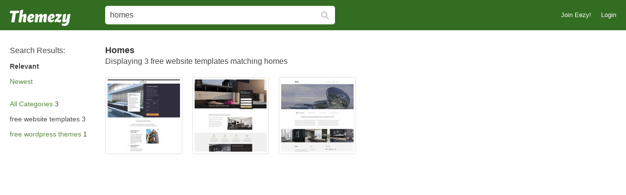

--- FILE ---
content_type: text/html; charset=utf-8
request_url: https://www.google.com/recaptcha/api2/aframe
body_size: 251
content:
<!DOCTYPE HTML><html><head><meta http-equiv="content-type" content="text/html; charset=UTF-8"></head><body><script nonce="x0gHsVmKzwcJJRCWMP4p-Q">/** Anti-fraud and anti-abuse applications only. See google.com/recaptcha */ try{var clients={'sodar':'https://pagead2.googlesyndication.com/pagead/sodar?'};window.addEventListener("message",function(a){try{if(a.source===window.parent){var b=JSON.parse(a.data);var c=clients[b['id']];if(c){var d=document.createElement('img');d.src=c+b['params']+'&rc='+(localStorage.getItem("rc::a")?sessionStorage.getItem("rc::b"):"");window.document.body.appendChild(d);sessionStorage.setItem("rc::e",parseInt(sessionStorage.getItem("rc::e")||0)+1);localStorage.setItem("rc::h",'1769091096254');}}}catch(b){}});window.parent.postMessage("_grecaptcha_ready", "*");}catch(b){}</script></body></html>

--- FILE ---
content_type: text/plain
request_url: https://www.google-analytics.com/j/collect?v=1&_v=j102&aip=1&a=736145583&t=pageview&_s=1&dl=https%3A%2F%2Fwww.themezy.com%2Fall-free-website-templates%2Fhomes&ul=en-us%40posix&dt=Homes%20Free%20Website%20Themes%20-%20(3%20Free%20Downloads)&sr=1280x720&vp=1280x720&_u=YGBAgAABAAAAACAAI~&jid=1439298865&gjid=998359179&cid=891843166.1769091094&tid=UA-1204257-34&_gid=1225418046.1769091094&_slc=1&cd4=Visitor&cd7=On&z=296415900
body_size: -450
content:
2,cG-TPXXJYYSRP

--- FILE ---
content_type: text/javascript
request_url: https://static.themezy.com/assets/shutterstock-api-c87bc23cd19f1e5d17caa093a0ac3d3a.js
body_size: 387
content:
(function(){function r(e,t){return e.replace(/\{\{(\w+)\}\}/g,function(e,n){return t[n]})}function i(e,i,s){var o=$("script."+e.affiliate+".container").html(),u=$("script."+e.affiliate+".result").html(),a=e.loc||"en";o==null&&(o=t),u==null&&(u=n),e.limit===undefined&&(e.limit=30);var f=$(o),l=f.find("ul");for(var c=0;c<s.length&&c<e.limit;c++){var h=s[c],p=["15753817","1839587"];if(p.indexOf(h.id)>=0){console.log("Blocked id "+h.id);continue}typeof h.assets.large_thumb!="undefined"?h.image_url=h.assets.large_thumb.url:h.image_url=h.assets.thumb_jpg.url,h.url="https://shutterstock.7eer.net/c/38919/"+e.adid+"/1305?u="+encodeURIComponent(h.url);var d=window.country_code+"-"+window.remote_ip_address;e.urlparams&&(h.url+="&"+e.urlparams+"&subId3="+d),l.append(r(u,h))}f.append(l),i.append(f)}function s(t){var n=e,r=$("[name=eezysearch]").val(),i=$("[name=eezypage]").val(),s=t.loc||"en";return typeof r=="undefined"&&(r=$("input[name=search]").val()),n+="?site="+location.host.split(".")[1],n+="&term="+encodeURI(r),n+="&locale="+s,n+="&provider=sstk",t.limit&&(n+="&per_page="+t.limit),i?n+="&page="+(parseInt(i)+1):n+="&page=1",t.apiparams&&(n+="&"+t.apiparams),n}var e="https://p.sa7eer.com/api/v2/search",t="<div><ul></ul></div>",n='<li><a title="{{description}}" target="_new" href="{{url}}"><img src="{{image_url}}" alt="{{description}}"/></a></li>';$(window).on("INITSSTKAPI",function(){$(document).ready(function(){$(".eezyapi").each(function(){var e=$(this),t=e.data(),n=s(t);$.getJSON(n,function(n){n.data.length>0&&($(".ss-results-block").remove(),i(t,e,n.data),window.pageHasSSTK=!0,e.trigger("resultsLoaded",[n.data]))})})})})})(),$(window).trigger("INITSSTKAPI");